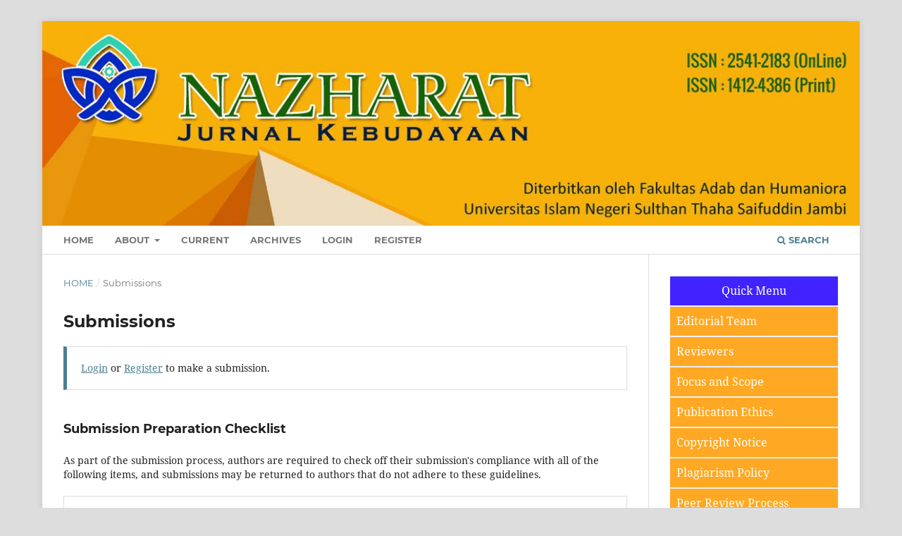

--- FILE ---
content_type: text/html; charset=utf-8
request_url: http://nazharat.fah.uinjambi.ac.id/index.php/nazharat/about/submissions
body_size: 4098
content:
<!DOCTYPE html>
<html lang="en-US" xml:lang="en-US">
<head>
	<meta charset="utf-8">
	<meta name="viewport" content="width=device-width, initial-scale=1.0">
	<title>
		Submissions
							| Nazharat: Jurnal Kebudayaan
			</title>

	
<link rel="icon" href="http://nazharat.fah.uinjambi.ac.id/public/journals/1/favicon_en_US.png" />
<meta name="generator" content="Open Journal Systems 3.3.0.21" />
<meta name="google-site-verification" content="o4h2M1DhtXzr_GVSiWt33j4xyZMx9J6fejRcbZ3TOeI" />

                
                
	<link rel="stylesheet" href="http://nazharat.fah.uinjambi.ac.id/index.php/nazharat/$$$call$$$/page/page/css?name=stylesheet" type="text/css" /><link rel="stylesheet" href="http://nazharat.fah.uinjambi.ac.id/lib/pkp/styles/fontawesome/fontawesome.css?v=3.3.0.21" type="text/css" /><link rel="stylesheet" href="http://nazharat.fah.uinjambi.ac.id/plugins/generic/orcidProfile/css/orcidProfile.css?v=3.3.0.21" type="text/css" /><link rel="stylesheet" href="http://nazharat.fah.uinjambi.ac.id/public/journals/1/styleSheet.css?d=2022-09-07+04%3A49%3A48" type="text/css" />
</head>
<body class="pkp_page_about pkp_op_submissions has_site_logo" dir="ltr">

	<div class="pkp_structure_page">

				<header class="pkp_structure_head" id="headerNavigationContainer" role="banner">
						
 <nav class="cmp_skip_to_content" aria-label="Jump to content links">
	<a href="#pkp_content_main">Skip to main content</a>
	<a href="#siteNav">Skip to main navigation menu</a>
		<a href="#pkp_content_footer">Skip to site footer</a>
</nav>

			<div class="pkp_head_wrapper">

				<div class="pkp_site_name_wrapper">
					<button class="pkp_site_nav_toggle">
						<span>Open Menu</span>
					</button>
										<div class="pkp_site_name">
																<a href="						http://nazharat.fah.uinjambi.ac.id/index.php/nazharat/index
					" class="is_img">
							<img src="http://nazharat.fah.uinjambi.ac.id/public/journals/1/pageHeaderLogoImage_en_US.jpg" width="1200" height="300"  />
						</a>
										</div>
				</div>

				
				<nav class="pkp_site_nav_menu" aria-label="Site Navigation">
					<a id="siteNav"></a>
					<div class="pkp_navigation_primary_row">
						<div class="pkp_navigation_primary_wrapper">
																				<ul id="navigationPrimary" class="pkp_navigation_primary pkp_nav_list">
								<li class="">
				<a href="http://nazharat.fah.uinjambi.ac.id/index.php/nazharat/">
					Home
				</a>
							</li>
								<li class="">
				<a href="http://nazharat.fah.uinjambi.ac.id/index.php/nazharat/about">
					About
				</a>
									<ul>
																					<li class="">
									<a href="http://nazharat.fah.uinjambi.ac.id/index.php/nazharat/about">
										About the Journal
									</a>
								</li>
																												<li class="">
									<a href="http://nazharat.fah.uinjambi.ac.id/index.php/nazharat/about/submissions">
										Submissions
									</a>
								</li>
																												<li class="">
									<a href="https://nazharat.fah.uinjambi.ac.id/index.php/nazharat/about/editorialTeam">
										Editorial Team
									</a>
								</li>
																												<li class="">
									<a href="http://nazharat.fah.uinjambi.ac.id/index.php/nazharat/about/contact">
										Contact
									</a>
								</li>
																		</ul>
							</li>
								<li class="">
				<a href="http://nazharat.fah.uinjambi.ac.id/index.php/nazharat/issue/current">
					Current
				</a>
							</li>
								<li class="">
				<a href="http://nazharat.fah.uinjambi.ac.id/index.php/nazharat/issue/archive">
					Archives
				</a>
							</li>
															<li class="">
				<a href="http://nazharat.fah.uinjambi.ac.id/index.php/nazharat/login">
					Login
				</a>
							</li>
								<li class="">
				<a href="http://nazharat.fah.uinjambi.ac.id/index.php/nazharat/user/register">
					Register
				</a>
							</li>
										</ul>

				

																						<div class="pkp_navigation_search_wrapper">
									<a href="http://nazharat.fah.uinjambi.ac.id/index.php/nazharat/search" class="pkp_search pkp_search_desktop">
										<span class="fa fa-search" aria-hidden="true"></span>
										Search
									</a>
								</div>
													</div>
					</div>
					<div class="pkp_navigation_user_wrapper" id="navigationUserWrapper">
							<ul id="navigationUser" class="pkp_navigation_user pkp_nav_list">
			</ul>

					</div>
				</nav>
			</div><!-- .pkp_head_wrapper -->
		</header><!-- .pkp_structure_head -->

						<div class="pkp_structure_content has_sidebar">
			<div class="pkp_structure_main" role="main">
				<a id="pkp_content_main"></a>

<div class="page page_submissions">
	<nav class="cmp_breadcrumbs" role="navigation" aria-label="You are here:">
	<ol>
		<li>
			<a href="http://nazharat.fah.uinjambi.ac.id/index.php/nazharat/index">
				Home
			</a>
			<span class="separator">/</span>
		</li>
		<li class="current">
			<span aria-current="page">
									Submissions
							</span>
		</li>
	</ol>
</nav>

	<h1>
		Submissions
	</h1>

	<div class="cmp_notification">
																		<a href="http://nazharat.fah.uinjambi.ac.id/index.php/nazharat/login">Login</a> or <a href="http://nazharat.fah.uinjambi.ac.id/index.php/nazharat/user/register">Register</a> to make a submission.
						</div>

			<div class="submission_checklist">
			<h2>
				Submission Preparation Checklist
							</h2>
			As part of the submission process, authors are required to check off their submission's compliance with all of the following items, and submissions may be returned to authors that do not adhere to these guidelines.
			<ul>
									<li>
						<span class="fa fa-check" aria-hidden="true"></span>
						The submission has not been previously published, nor is it before another journal for consideration (or an explanation has been provided in Comments to the Editor).
					</li>
									<li>
						<span class="fa fa-check" aria-hidden="true"></span>
						The submission file is in OpenOffice, Microsoft Word, or RTF document file format.
					</li>
									<li>
						<span class="fa fa-check" aria-hidden="true"></span>
						Where available, URLs for the references have been provided.
					</li>
									<li>
						<span class="fa fa-check" aria-hidden="true"></span>
						The text is single-spaced; uses a 12-point font; employs italics, rather than underlining (except with URL addresses); and all illustrations, figures, and tables are placed within the text at the appropriate points, rather than at the end.
					</li>
									<li>
						<span class="fa fa-check" aria-hidden="true"></span>
						The text adheres to the stylistic and bibliographic requirements outlined in the Author Guidelines.
					</li>
							</ul>
		</div>
	
	
				
	
		<div class="privacy_statement" id="privacyStatement">
		<h2>
			Privacy Statement
					</h2>
		The names and email addresses entered in this journal site will be used exclusively for the stated purposes of this journal and will not be made available for any other purpose or to any other party.
	</div>
	
</div><!-- .page -->

	</div><!-- pkp_structure_main -->

									<div class="pkp_structure_sidebar left" role="complementary" aria-label="Sidebar">
				<div class="pkp_block block_custom" id="customblock-MenuUtama">
	<h2 class="title pkp_screen_reader">MenuUtama</h2>
	<div class="content">
		<p style="border: solid 1px #eceff5; background: #4023ff; padding: 9px; margin: 0; text-align: center; line-height: 23px; color: white; font-size: 16px;">Quick Menu</p>
<div id="customblock-MENU-KANAN" class="block custom">
<p style="border: 1px solid #eceff5; background: #ffa823; padding: 9px; margin: 0px; line-height: 23px; color: white; font-size: 16px; text-align: justify;"><a href="https://nazharat.fah.uinjambi.ac.id/index.php/nazharat/Editor" rel="noopener"><span style="color: #ffffff;">Editorial Team</span></a></p>
<p style="border: 1px solid #eceff5; background: #ffa823; padding: 9px; margin: 0px; line-height: 23px; color: white; font-size: 16px; text-align: justify;"><a href="https://nazharat.fah.uinjambi.ac.id/index.php/nazharat/Reviewers" rel="noopener"><span style="color: #ffffff;">Reviewers</span></a></p>
<p id="" style="border: 1px solid #eceff5; background: #ffa823; padding: 9px; margin: 0px; line-height: 23px; color: white; font-size: 16px; text-align: justify;"><span style="color: #ffffff;"><a style="color: #ffffff;" href="https://nazharat.fah.uinjambi.ac.id/index.php/nazharat/Focusscope" rel="noopener">Focus and Scope</a></span></p>
<p id="" style="border: 1px solid #eceff5; background: #ffa823; padding: 9px; margin: 0px; line-height: 23px; color: white; font-size: 16px; text-align: justify;"><span style="color: #ffffff;"><a style="color: #ffffff;" href="https://nazharat.fah.uinjambi.ac.id/index.php/nazharat/Pe" rel="noopener">Publication Ethics</a></span></p>
<p id="" style="border: 1px solid #eceff5; background: #ffa823; padding: 9px; margin: 0px; line-height: 23px; color: white; font-size: 16px; text-align: justify;"><span style="color: #ffffff;"><a style="color: #ffffff;" href="https://nazharat.fah.uinjambi.ac.id/index.php/nazharat/cp" rel="noopener">Copyright Notice</a></span></p>
<p id="" style="border: 1px solid #eceff5; background: #ffa823; padding: 9px; margin: 0px; line-height: 23px; color: white; font-size: 16px; text-align: justify;"><span style="color: #ffffff;"><a style="color: #ffffff;" href="https://nazharat.fah.uinjambi.ac.id/index.php/nazharat/Plagiarisme" rel="noopener"> Plagiarism Policy</a></span></p>
<p id="" style="border: 1px solid #eceff5; background: #ffa823; padding: 9px; margin: 0px; line-height: 23px; color: white; font-size: 16px; text-align: justify;"><span style="color: #ffffff;"><a style="color: #ffffff;" href="https://nazharat.fah.uinjambi.ac.id/index.php/nazharat/Peer-review" rel="noopener"> Peer Review Process</a></span></p>
<p style="border: 1px solid #eceff5; background: #ffa823; padding: 9px; margin: 0px; line-height: 23px; color: white; font-size: 16px; text-align: justify;"><a href="https://nazharat.fah.uinjambi.ac.id/index.php/nazharat/Authorguid" rel="noopener"><span style="color: #ffffff;">Author Guidelines</span></a></p>
<p id="" style="border: 1px solid #eceff5; background: #ffa823; padding: 9px; margin: 0px; line-height: 23px; color: white; font-size: 16px; text-align: justify;"><span style="color: #ffffff;"><a style="color: #ffffff;" href="https://nazharat.fah.uinjambi.ac.id/index.php/nazharat/Ref" rel="noopener">Reference Management</a></span></p>
<p id="" style="border: 1px solid #eceff5; background: #ffa823; padding: 9px; margin: 0px; line-height: 23px; color: white; font-size: 16px; text-align: justify;"><span style="color: #ffffff;"><a style="color: #ffffff;" href="https://nazharat.fah.uinjambi.ac.id/index.php/nazharat/opc" rel="noopener">Open Access Policy</a></span></p>
<p id="" style="border: 1px solid #eceff5; background: #ffa823; padding: 9px; margin: 0px; line-height: 23px; color: white; font-size: 16px; text-align: justify;"><span style="color: #ffffff;"><a style="color: #ffffff;" href="https://nazharat.fah.uinjambi.ac.id/index.php/nazharat/af" rel="noopener">Article Processing Charge</a></span></p>
</div>
	</div>
</div>
<div class="pkp_block block_custom" id="customblock-Statistik">
	<h2 class="title pkp_screen_reader">statistik</h2>
	<div class="content">
		<p><span class="title">Statistik</span></p>
<p><a href="https://info.flagcounter.com/PKJK"><img src="https://s11.flagcounter.com/count2/PKJK/bg_FFFFFF/txt_000000/border_CCCCCC/columns_2/maxflags_10/viewers_0/labels_0/pageviews_0/flags_0/percent_0/" alt="Flag Counter" border="0"></a></p>
<p><a title="Web Analytics" href="https://statcounter.com/" target="_blank" rel="noopener"><img src="https://c.statcounter.com/12804204/0/5ab33e43/0/" alt="Web Analytics"></a><a href="https://statcounter.com/p12804204/?guest=1">View My Stats (Nazharat) </a></p>
<p><img src="https://nazharat.fah.uinjambi.ac.id/public/site/images/rozelinmina/1-11zon.jpg" alt="" width="1536" height="1026"></p>
	</div>
</div>
<div class="pkp_block block_custom" id="customblock-Article_template">
	<h2 class="title">Article Template</h2>
	<div class="content">
		<p><a title="TEMPLATE NAZHARAT" href="https://drive.google.com/drive/folders/1YtOrQlZ7cZiSsUiDSvNyRTHXcf7sWtVQ?usp=sharing"><img src="https://nazharat.fah.uinjambi.ac.id/public/site/images/rozelinmina/mceclip0.png" width="106" height="58"></a></p>
	</div>
</div>
<div class="pkp_block block_custom" id="customblock-citedby">
	<h2 class="title">Cited By</h2>
	<div class="content">
		<p>&nbsp;</p>
<p><a href="https://moraref.kemenag.go.id/archives/journal/98567024082419714" target="_blank" rel="noopener"><img src="https://nazharat.fah.uinjambi.ac.id/public/site/images/alimuzakir/moraref.png"></a><br><a href="https://scholar.google.com/citations?user=FIjwW0sAAAAJ&amp;hl=en&amp;authuser=7" target="_blank" rel="noopener"><img src="https://nazharat.fah.uinjambi.ac.id/public/site/images/alimuzakir/google_schoolar_nazharat.png" width="190" height="76"></a><br><img src="https://nazharat.fah.uinjambi.ac.id/public/site/images/alimuzakir/garuda11.png"><a href="https://onesearch.id/Repositories/Repository?library_id=3197" target="_blank" rel="noopener"><img src="https://nazharat.fah.uinjambi.ac.id/public/site/images/wahyudi/onesearch_11.png" width="201" height="59"></a><a href="https://portal.issn.org/resource/issn/2541-2183" target="_blank" rel="noopener"><img src="https://nazharat.fah.uinjambi.ac.id/public/site/images/wahyudi/road_bes.png" width="182" height="59"></a></p>
<p><a href="https://independent.academia.edu/NazharatJournalofCultures" target="_blank" rel="noopener"><img src="https://nazharat.fah.uinjambi.ac.id/public/site/images/wahyudi/academia.edu_.jpg" width="181" height="54"></a></p>
<p><a href="https://journalstories.ai/journal/2541-2183" target="_blank" rel="noopener"><img src="https://journalstories.ai/images/journalstories.png" alt="JournalStories Main logo" width="200"></a></p>
	</div>
</div>
<div class="pkp_block block_custom" id="customblock-tools">
	<h2 class="title">Recommended Tools</h2>
	<div class="content">
		<p><a href="https://www.mendeley.com/download-desktop/" target="_blank" rel="noopener"><img src="https://nazharat.fah.uinjambi.ac.id/public/site/images/alimuzakir/mendeley.png"></a><br><a href="https://www.grammarly.com/" target="_blank" rel="noopener"><img src="https://nazharat.fah.uinjambi.ac.id/public/site/images/alimuzakir/grammarly.png"></a></p>
	</div>
</div>

			</div><!-- pkp_sidebar.left -->
			</div><!-- pkp_structure_content -->

<div class="pkp_structure_footer_wrapper" role="contentinfo">
	<a id="pkp_content_footer"></a>

	<div class="pkp_structure_footer">

					<div class="pkp_footer_content">
				<p><a href="http://creativecommons.org/licenses/by-nc-sa/4.0/" rel="license"><img style="border-width: 0;" src="https://i.creativecommons.org/l/by-nc-sa/4.0/88x31.png" alt="Creative Commons License" /></a><br />This work is licensed under a <a href="http://creativecommons.org/licenses/by-nc-sa/4.0/" rel="license">Creative Commons Attribution-NonCommercial-ShareAlike 4.0 International License</a>.</p>
<p><strong>Nazharat: Jurnal Kebudayaan</strong></p>
<p><strong>Fakultas Adab dan Humaniora (F.A.H.)</strong></p>
<p><strong>UNIVERSITAS ISLAM NEGERI (UIN) STS JAMBI<br /></strong>Jln. Jambi-Ma.Bulian KM. 16 Simpang Sungai Duren Jaluko Muaro Jambi Telp. (0741) 21065 Fax. (0741) 22114<br />website : www.fah.iainjambi.ac.id</p>
			</div>
		
		<div class="pkp_brand_footer" role="complementary">
			<a href="http://nazharat.fah.uinjambi.ac.id/index.php/nazharat/about/aboutThisPublishingSystem">
				<img alt="More information about the publishing system, Platform and Workflow by OJS/PKP." src="http://nazharat.fah.uinjambi.ac.id/templates/images/ojs_brand.png">
			</a>
		</div>
	</div>
</div><!-- pkp_structure_footer_wrapper -->

</div><!-- pkp_structure_page -->

<script src="http://nazharat.fah.uinjambi.ac.id/lib/pkp/lib/vendor/components/jquery/jquery.min.js?v=3.3.0.21" type="text/javascript"></script><script src="http://nazharat.fah.uinjambi.ac.id/lib/pkp/lib/vendor/components/jqueryui/jquery-ui.min.js?v=3.3.0.21" type="text/javascript"></script><script src="http://nazharat.fah.uinjambi.ac.id/plugins/themes/default/js/lib/popper/popper.js?v=3.3.0.21" type="text/javascript"></script><script src="http://nazharat.fah.uinjambi.ac.id/plugins/themes/default/js/lib/bootstrap/util.js?v=3.3.0.21" type="text/javascript"></script><script src="http://nazharat.fah.uinjambi.ac.id/plugins/themes/default/js/lib/bootstrap/dropdown.js?v=3.3.0.21" type="text/javascript"></script><script src="http://nazharat.fah.uinjambi.ac.id/plugins/themes/default/js/main.js?v=3.3.0.21" type="text/javascript"></script>


</body>
</html>


--- FILE ---
content_type: text/css
request_url: http://nazharat.fah.uinjambi.ac.id/public/journals/1/styleSheet.css?d=2022-09-07+04%3A49%3A48
body_size: 266
content:
.pkp_site_name_wrapper {
  padding-left: 0;
  padding-right: 0;
}
.pkp_site_name {
  padding-top: 0;
  padding-bottom: 0;
}
.pkp_site_name .is_img {
  margin-bottom: 0 !important;
  margin-top: 0 !important;
  padding: 0;
}
.pkp_site_name .is_img img {
  display: block;
  max-height: none;
}

/* sidebar menu */
.item_menu {
  padding: 7px 15px;
  margin: 0;
  background: @bg-base;
  border-bottom: 1px solid @accent;
}
.item_menu:hover {
  background: @accent;
  color: white;
}
.item_menu a {
  color: white;
}